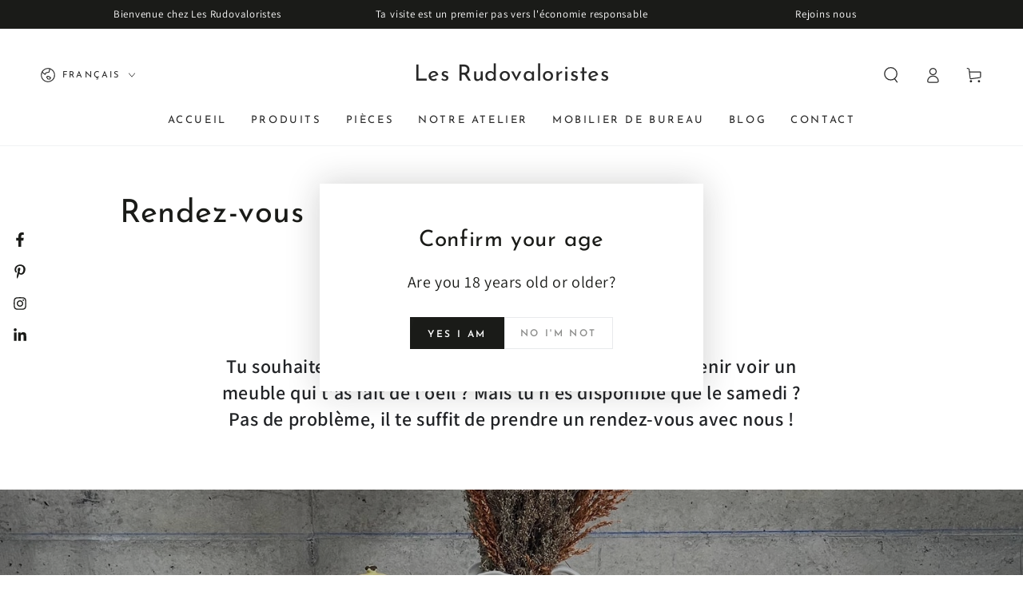

--- FILE ---
content_type: text/css
request_url: https://lesrudovaloristes.fr/cdn/shop/t/4/assets/section-map.css?v=119994850622472767721762164610
body_size: -104
content:
.banner--map{background-color:transparent}.banner__map{z-index:5;position:absolute;top:0;left:0;width:100%;height:100%;overflow:hidden}.banner--map .banner__subheading.h3{font-size:calc(var(--font-heading-scale) * 1.5rem)}.banner--map .banner__subheading.h4{font-size:calc(var(--font-heading-scale) * 1.2rem)}.banner--map .banner__subheading.h5{font-size:calc(var(--font-heading-scale) * 1rem)}.banner--map .banner__subheading+.banner__text{margin-top:1rem}.banner--map .banner__subheading+.banner__text+.banner__subheading{border-bottom:.1rem solid rgba(var(--color-foreground),.2);padding-bottom:.4rem}.banner--map .banner__text table{box-shadow:none;width:100%;font-size:unset;color:rgb(var(--color-foreground))}.banner--map .banner__text table td{border:none;padding:0;text-align:start}.banner--map .banner__text table td:last-child{text-align:end}.banner--map .banner__box:after{content:"";z-index:-1;position:absolute;top:0;left:0;width:100%;height:100%;background:var(--gradient-background);background-color:rgb(var(--color-background));opacity:var(--color-background-opacity)}@media screen and (min-width: 750px){.banner--map .banner__box{max-width:35rem;padding:2rem 3rem 3rem;box-shadow:0 4rem 8rem rgba(var(--color-foreground),.1)}.banner--map .banner__box .button{width:100%}}@media screen and (max-width: 749px){.banner.banner--map.banner-mobile--image_first{flex-direction:column-reverse}.banner.banner--map.banner-mobile--image_first .banner__content{position:relative;width:100%;padding:0}.page-width--full-width .banner.banner--map.banner-mobile--image_first .banner__content{padding:0 1.5rem}.banner.banner--map.banner-mobile--image_first .banner__box{padding:3rem 0}}
/*# sourceMappingURL=/cdn/shop/t/4/assets/section-map.css.map?v=119994850622472767721762164610 */
